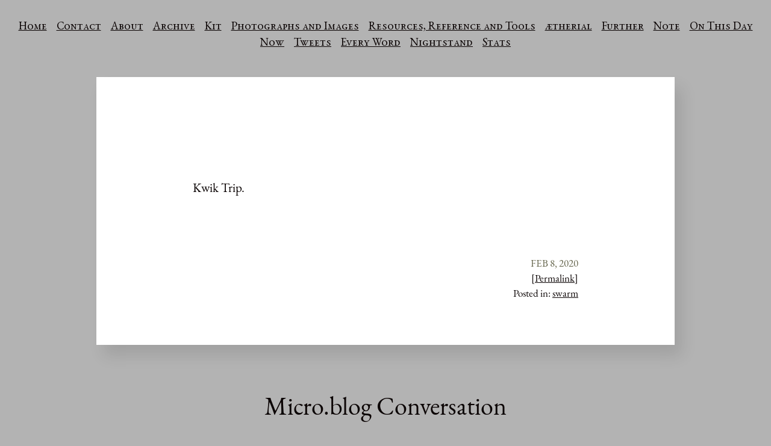

--- FILE ---
content_type: text/css; charset=utf-8
request_url: https://1-1.hjalmer.com/css/style.css?0
body_size: 26293
content:
@charset "UTF-8";

html,body,div,span,object,iframe,h1,h2,h3,h4,h5,h6,p,blockquote,pre,abbr,address,cite,code,del,dfn,em,img,ins,kbd,q,samp,small,strong,var,b,i,dl,dt,dd,ol,ul,li,fieldset,form,label,legend,table,caption,tbody,tfoot,thead,tr,th,td,article,aside,canvas,details,figcaption,figure,footer,header,hgroup,menu,nav,section,summary,time,mark,audio,video{border:0;font-size:100%;font:inherit;vertical-align:baseline;margin-left:0;margin-right:0;padding:0}article,aside,details,figcaption,figure,footer,header,hgroup,menu,nav,section{display:block}blockquote,q{quotes:none}blockquote:before,blockquote:after,q:before,q:after{content:none}ins{background-color:#ff9;color:#000;text-decoration:none}mark{background-color:#ff9;color:#000;font-style:italic;font-weight:700}del{text-decoration:line-through}abbr[title],dfn[title]{border-bottom:1px dotted;cursor:help}table{border-collapse:collapse;border-spacing:0}hr{display:block;height:1px;border:0;border-top:1px solid #ccc;margin:1em 0;padding:0}input,select{vertical-align:middle} .clearfix:after{clear:both;content:' ';display:block;font-size:0;line-height:0;visibility:hidden;width:0;height:0}.clearfix{display:inline-block}* html .clearfix{height:1%}.clearfix{display:block}

/* Variable definitions */

:root {
	--body-bg: #fede00;
	--body-rgba: rgba(254, 222, 0, 1);
	--article-bg: white;
	--body-text: #0b0404; /* rgb(11, 4, 4) */
	--article-text: #0b0404; /* rgb(11, 4, 4) */
	--excerpt-bg: lightgray;
	--excerpt-text: #0b0404;
	--highlight: rgb(255, 245, 178);
	--muted-text: #64644B;
	--font-family: "EB Garamond";
	--post-shadow: rgba(0, 0, 0, 0.1);
}

@font-face {
	font-family: "EB Garamond";
	src: url("fonts/EBGaramond-Regular.woff2") format("woff2");
	font-weight: normal;
	font-style: normal;
	font-display: swap;
}

@font-face {
	font-family: "EB Garamond";
	src: url("fonts/EBGaramond-Italic.woff2") format("woff2");
	font-weight: normal;
	font-style: italic;
	font-display: swap;
}

@font-face {
	font-family: "EB Garamond";
	src: url("fonts/EBGaramond-Bold.woff2") format("woff2");
	font-weight: bold;
	font-style: normal;
	font-display: swap;
}

@font-face {
	font-family: "EB Garamond";
	src: url("fonts/EBGaramond-BoldItalic.woff2") format("woff2");
	font-weight: bold;
	font-style: italic;
	font-display: swap;
}

@font-face {
	font-family: "EB Garamond SC";
	src: url("fonts/EBGaramondSC12-Regular.woff2") format("woff2");
	font-variant: small-caps;
	font-weight: normal;
	font-style: normal;
	font-display: swap;
}

/* general CSS styles */

body {
	font-family: var(--font-family);
	background: var(--body-bg);
	color: var(--body-text);
	line-height: 1.5;
	font-size: 1.3125em;
	-webkit-text-size-adjust: 100%;
}

h1 {
	font-size: 3em;
	margin: .5em auto;
}

h2 {
	font-size: 2em;
	margin: 1em auto;
	text-align: center;
}

h3 {
	font-size: 1.5em;
	margin: 1.3333em auto;
	text-align: center;
}

h4 {
	font-size: 1.25em;
	font-style: italic;
	margin: 1.875em auto;
	text-align: center;
}

h5 {
	font-size: 1em;
	font-style: italic;
	margin: 2em auto;
	text-align: center;
}

h6 {
	font-size: .875em;
	font-style: italic;
	margin: 2.25em auto;
	text-align: center;
}

em, i {
	font-style: italic;
}

strong, b {
	font-weight: bold;
}

small {
	font-size: .75em;
}

p > cite {
	display: block;
	text-align: right;
}

hr {
	height: 1px solid var(--muted-text);
	margin: 1em 0;
	padding: 0;
}

a {
	text-underline-offset: 2px;
}

sup, sub {
vertical-align: baseline;
position: relative;
top: -0.4em;
}

sub {
top: 0.4em;
}

/* figures and images */

img {
	display: flex;
	max-width: 100%;
	height: auto;
	margin: 2em auto;
	border-radius: 5px;
	box-shadow: 0 0 10px 0 darkgray;
}

figure img {
	margin: 2em auto 1em;
	border-radius: 5px;
	box-shadow: 0 0 10px 0 darkgray;
}

figcaption {
	font-size: .875em;
	font-style: italic;
	text-align: center;
	margin-bottom: 2em;
	opacity: .7;
}

/* embedded video and audio sizing */

video, audio {
	display: flex;
	height: auto;
	max-width: 100%;
	margin: 2em auto;
}

/* Navigation */

#main-nav.site-navigation a.main-nav-link {
	color: var(--body-text);
}

#main-nav a.main-nav-link, .archive_categories a:link, .tag-cloud li {
	margin: .5rem .5rem;
}

.site-navigation {
	margin-top: 2rem;
	padding: 0 1rem;
}

.site-navigation ul, .archive_categories, .tag-cloud ul {
	margin: 0;
	display: flex;
	flex-wrap: wrap;
	justify-content: center;
}

.site-navigation li {
	list-style: none;
	font-size: .875em;
	font-variant: small-caps;
	font-family: "EB Garamond SC"
}

.site-navigation #main-nav a.main-nav-link {
	display: block;
	padding: .25em .5em;
	text-decoration: none;
	background: none;
}

#page-nav {
	text-align: center;
	margin: 1em 0;
}

#page-nav .prev, #page-nav .next {
	margin: 1em .5em 0 .5em;
	text-transform: uppercase;
	font-size: .875em;
}

#page-nav .prev a,
#page-nav .next a {
	text-decoration: none;
	color: var(--body-text);
}

/* tag cloud */

.tag-cloud li {
	list-style: none;
}

/* Masthead styling */

.site-masthead {
	box-sizing: border-box;
	position: relative;
	text-align: center;
}

.site-masthead h1 {
	font-size: 3em;
	margin-bottom: 0;
	margin-top: 1em;
	padding: 0 2rem;
}

.site-masthead h2 {
	color: var(--muted-text);
	font-size: 1.25em;
	margin: 0;
	padding: 0 2rem;
}

/* Article meta styling */

.article-meta {
	line-height: 1.5rem;
}

/* Search styling */

#search {
  margin: 0 auto;
  padding: 0 1rem;
  text-align: center;
}

.home #search__input {
  background: transparent;
  border: 0;
  font: 1em var(--font-family);
  padding: .5em;
  color: var(--body-text);
  text-align: center;
}

.archives-page #search__input {
  background: transparent;
  border: 0;
  font: 1em var(--font-family);
  padding: .5em;
  color: var(--article-text);
  text-align: center;
}

.home #search__input:focus {
    outline: 1px dashed var(--body-text);
}

.archives-page #search__input:focus {
    outline: 1px dashed var(--article-text);
}

#search button[type="submit"] {
  display: none;
}

.home #list_results {
	margin: 2em auto;
	display: block;
	max-width: 40em;
	color: var(--body-text);
}

.archives-page #list_results {
	margin: 2em auto;
	display: block;
	max-width: 40em;
	color: var(--article-text);
}

::-webkit-input-placeholder {
	color: var(--muted-text);
}
::-moz-placeholder {
	color: var(--muted-text);
}
:-ms-input-placeholder {
	color: var(--muted-text);
}
:-moz-placeholder {
	color: var(--muted-text);
}

/* Styling for SVG divider elements */

.divided {
	max-width: 48rem !important;
}

.home .divided::after {
	content: "";
	background: url("data:image/svg+xml,%3C%3Fxml version='1.0' encoding='UTF-8' standalone='no'%3F%3E%3C!DOCTYPE svg PUBLIC '-//W3C//DTD SVG 1.1//EN' 'http://www.w3.org/Graphics/SVG/1.1/DTD/svg11.dtd'%3E%3Csvg width='100%25' height='100%25' viewBox='0 0 6000 964' version='1.1' xmlns='http://www.w3.org/2000/svg' xmlns:xlink='http://www.w3.org/1999/xlink' xml:space='preserve' xmlns:serif='http://www.serif.com/' style='fill-rule:evenodd%3Bclip-rule:evenodd%3Bstroke-linejoin:round%3Bstroke-miterlimit:2%3B'%3E%3Cg transform='matrix(1 0 0 1 1517.96 0)'%3E%3Cg transform='matrix(1 0 0 1 1000 0)'%3E%3Cpath d='M850.662 877.56C849.892 877.697 846.29 878.342 840.436 879.391C609.568 920.77 567.099 927.875 562.333 928.428C550.963 929.747 542.469 929.079 536.357 926.386C532.539 924.704 530.471 922.662 529.919 921.763C530.187 920.166 532.218 916.358 533.458 914.033C534.665 911.77 536.032 909.207 537.23 906.475C545.175 888.345 539.616 869.954 522.72 858.476C510.121 849.919 493.416 846.446 473.054 848.151C460.899 849.17 247.836 884.889 130.801 904.588L73.356 949.763C207.324 927.151 462.549 884.33 475.978 883.028C487.974 882.021 497.333 883.545 503.052 887.428C506.373 889.685 506.046 890.431 505.172 892.425C504.516 893.922 503.573 895.689 502.576 897.56C498.741 904.749 493.489 914.594 495.228 926.789C497.135 940.163 506.981 951.69 522.242 958.415C530.822 962.195 540.669 964.069 552.088 964.069C556.596 964.069 561.349 963.777 566.364 963.195C575.547 962.13 669.835 945.525 846.608 913.841C852.429 912.798 856.011 912.155 856.777 912.02C866.293 910.332 872.638 901.248 870.949 891.731C869.26 882.214 860.183 875.87 850.662 877.56Z' style='fill:rgb(11, 4, 4)%3Bfill-rule:nonzero%3Bstroke:rgb(11, 4, 4)%3Bstroke-width:2px%3B'/%3E%3C/g%3E%3Cg transform='matrix(1 0 0 1 1000 0)'%3E%3Cpath d='M231.14 707.501L82.479 863.005C66.106 880.132 54.573 901.299 49.06 924.343L260.147 758.342C326.228 787.645 379.013 796.979 419.467 796.979C490.54 796.979 523.532 768.153 523.532 768.153C457.368 733.723 447.94 669.467 447.94 669.467C498.615 690.891 604.175 716.145 604.175 716.145C744.361 622.582 817.625 420.007 817.625 420.007C803.11 423.997 789.23 425.659 776.15 425.659C710.355 425.659 665.15 383.529 665.15 383.529L848.294 343.644C909.186 218.71 915.01 0 915.01 0L358.176 495.258C295.116 551.344 250.776 625.424 231.14 707.501Z' style='fill:rgb(11, 4, 4)%3Bfill-rule:nonzero%3Bstroke:rgb(11, 4, 4)%3Bstroke-width:2px%3B'/%3E%3C/g%3E%3Cg transform='matrix(1.77562 0 0 1 -1678.05 0)'%3E%3Cg transform='matrix(0.563184 -0 -0 1 90.157 -0)'%3E%3C/g%3E%3Cpath d='M114.839 482L1535.87 482' style='fill:none%3Bstroke:url(%23_Linear1)%3Bstroke-width:13.88px%3Bstroke-linecap:round%3Bstroke-miterlimit:1.5%3B'/%3E%3C/g%3E%3Cg transform='matrix(1.77562 0 0 1 1711.1 0)'%3E%3Cg transform='matrix(0.563184 -0 -0 1 -1818.56 0)'%3E%3C/g%3E%3Cpath d='M114.839 482L1535.87 482' style='fill:none%3Bstroke:url(%23_Linear2)%3Bstroke-width:13.88px%3Bstroke-linecap:round%3Bstroke-miterlimit:1.5%3B'/%3E%3C/g%3E%3C/g%3E%3Cdefs%3E%3ClinearGradient id='_Linear1' x1='0' y1='0' x2='1' y2='0' gradientUnits='userSpaceOnUse' gradientTransform='matrix(1421.03 0 0 1421.03 114.839 482)'%3E%3Cstop offset='0' style='stop-color:rgb(11, 4, 4)%3Bstop-opacity:0'/%3E%3Cstop offset='1' style='stop-color:rgb(11, 4, 4)%3Bstop-opacity:1'/%3E%3C/linearGradient%3E%3ClinearGradient id='_Linear2' x1='0' y1='0' x2='1' y2='0' gradientUnits='userSpaceOnUse' gradientTransform='matrix(1421.03 0 0 1421.03 114.839 482)'%3E%3Cstop offset='0' style='stop-color:rgb(11, 4, 4)%3Bstop-opacity:1'/%3E%3Cstop offset='1' style='stop-color:rgb(11, 4, 4)%3Bstop-opacity:0'/%3E%3C/linearGradient%3E%3C/defs%3E%3C/svg%3E") no-repeat 50%;
	display: flex;
	justify-content: center;
	height: 2em;
	margin: .5em;
}

.post .divided::after,
.archives-page .divided::after,
.content-page .divided::after {
	content: "";
	background: url("data:image/svg+xml,%3C%3Fxml version='1.0' encoding='UTF-8' standalone='no'%3F%3E%3C!DOCTYPE svg PUBLIC '-//W3C//DTD SVG 1.1//EN' 'http://www.w3.org/Graphics/SVG/1.1/DTD/svg11.dtd'%3E%3Csvg width='100%25' height='100%25' viewBox='0 0 6000 964' version='1.1' xmlns='http://www.w3.org/2000/svg' xmlns:xlink='http://www.w3.org/1999/xlink' xml:space='preserve' xmlns:serif='http://www.serif.com/' style='fill-rule:evenodd%3Bclip-rule:evenodd%3Bstroke-linejoin:round%3Bstroke-miterlimit:2%3B'%3E%3Cg transform='matrix(1 0 0 1 1517.96 0)'%3E%3Cg transform='matrix(1 0 0 1 1000 0)'%3E%3Cpath d='M850.662 877.56C849.892 877.697 846.29 878.342 840.436 879.391C609.568 920.77 567.099 927.875 562.333 928.428C550.963 929.747 542.469 929.079 536.357 926.386C532.539 924.704 530.471 922.662 529.919 921.763C530.187 920.166 532.218 916.358 533.458 914.033C534.665 911.77 536.032 909.207 537.23 906.475C545.175 888.345 539.616 869.954 522.72 858.476C510.121 849.919 493.416 846.446 473.054 848.151C460.899 849.17 247.836 884.889 130.801 904.588L73.356 949.763C207.324 927.151 462.549 884.33 475.978 883.028C487.974 882.021 497.333 883.545 503.052 887.428C506.373 889.685 506.046 890.431 505.172 892.425C504.516 893.922 503.573 895.689 502.576 897.56C498.741 904.749 493.489 914.594 495.228 926.789C497.135 940.163 506.981 951.69 522.242 958.415C530.822 962.195 540.669 964.069 552.088 964.069C556.596 964.069 561.349 963.777 566.364 963.195C575.547 962.13 669.835 945.525 846.608 913.841C852.429 912.798 856.011 912.155 856.777 912.02C866.293 910.332 872.638 901.248 870.949 891.731C869.26 882.214 860.183 875.87 850.662 877.56Z' style='fill:rgb(11, 4, 4)%3Bfill-rule:nonzero%3Bstroke:rgb(11, 4, 4)%3Bstroke-width:2px%3B'/%3E%3C/g%3E%3Cg transform='matrix(1 0 0 1 1000 0)'%3E%3Cpath d='M231.14 707.501L82.479 863.005C66.106 880.132 54.573 901.299 49.06 924.343L260.147 758.342C326.228 787.645 379.013 796.979 419.467 796.979C490.54 796.979 523.532 768.153 523.532 768.153C457.368 733.723 447.94 669.467 447.94 669.467C498.615 690.891 604.175 716.145 604.175 716.145C744.361 622.582 817.625 420.007 817.625 420.007C803.11 423.997 789.23 425.659 776.15 425.659C710.355 425.659 665.15 383.529 665.15 383.529L848.294 343.644C909.186 218.71 915.01 0 915.01 0L358.176 495.258C295.116 551.344 250.776 625.424 231.14 707.501Z' style='fill:rgb(11, 4, 4)%3Bfill-rule:nonzero%3Bstroke:rgb(11, 4, 4)%3Bstroke-width:2px%3B'/%3E%3C/g%3E%3Cg transform='matrix(1.77562 0 0 1 -1678.05 0)'%3E%3Cg transform='matrix(0.563184 -0 -0 1 90.157 -0)'%3E%3C/g%3E%3Cpath d='M114.839 482L1535.87 482' style='fill:none%3Bstroke:url(%23_Linear1)%3Bstroke-width:13.88px%3Bstroke-linecap:round%3Bstroke-miterlimit:1.5%3B'/%3E%3C/g%3E%3Cg transform='matrix(1.77562 0 0 1 1711.1 0)'%3E%3Cg transform='matrix(0.563184 -0 -0 1 -1818.56 0)'%3E%3C/g%3E%3Cpath d='M114.839 482L1535.87 482' style='fill:none%3Bstroke:url(%23_Linear2)%3Bstroke-width:13.88px%3Bstroke-linecap:round%3Bstroke-miterlimit:1.5%3B'/%3E%3C/g%3E%3C/g%3E%3Cdefs%3E%3ClinearGradient id='_Linear1' x1='0' y1='0' x2='1' y2='0' gradientUnits='userSpaceOnUse' gradientTransform='matrix(1421.03 0 0 1421.03 114.839 482)'%3E%3Cstop offset='0' style='stop-color:rgb(11, 4, 4)%3Bstop-opacity:0'/%3E%3Cstop offset='1' style='stop-color:rgb(11, 4, 4)%3Bstop-opacity:1'/%3E%3C/linearGradient%3E%3ClinearGradient id='_Linear2' x1='0' y1='0' x2='1' y2='0' gradientUnits='userSpaceOnUse' gradientTransform='matrix(1421.03 0 0 1421.03 114.839 482)'%3E%3Cstop offset='0' style='stop-color:rgb(11, 4, 4)%3Bstop-opacity:1'/%3E%3Cstop offset='1' style='stop-color:rgb(11, 4, 4)%3Bstop-opacity:0'/%3E%3C/linearGradient%3E%3C/defs%3E%3C/svg%3E") no-repeat 50%;
	display: flex;
	justify-content: center;
	height: 2em;
	margin: .5em;
}

/* home element styling */

.home {
	max-width: 60em
	margin: auto;
	padding: 1em 0em;
}

.home .content-title {
	padding: 2em 1em 1em 1em;
}

.page-title {
	text-align: center;
	margin-top: 0;
	margin-bottom: 0;
	padding: 0 1rem 0 1rem;
}

.content-title {
	font-size: 2em;
	max-width: 48em;
	padding: 2em 1em;
	text-align: center;
	margin: 0 auto;
}

.archives-page .content-title {
	font-size: 2em;
	margin: 0 auto;
	text-align: center;
}

.post-date {
	color: var(--muted-text);
	display: block;
	text-align: center;
	font-size: .825em;
	white-space: nowrap;
	text-transform: uppercase;
	.post-link & {
   		padding: .5em 0;
  	}
}

.site-credits {
	margin: 0 auto 2em;
	padding: 1em 2em;
	text-align: center;
}

.skip-navigation {
	background: var(--body-bg);
	border: 1px dashed transparent;
	display: block;
	font-size: .875em;
	font-weight: 700;
	margin-top: -2.625rem;
	padding: .5rem;
	text-align: center;
	text-decoration: none;
	text-transform: uppercase;
}

/* Blockquotes */

blockquote {
	margin: 2em auto;
	opacity: .8;
}
blockquote > * {
	padding: 0 3em;
}

blockquote.epigraph {
  font-style: italic;
}

/* link styling */

.home a:link,
.home a:visited {
	color: var(--body-text);
}

.post a:link,
.archives-page a:link,
.content-page a:link,
.post a:visited,
.archives-page a:visited,
.content-page a:visited,
.microblog_post a:link,
.microblog_post a:visited {
	color: var(--article-text);
}

a.archive-article-title {
	text-decoration: none;
}

.photos-grid-container a:link, .tufte-underline, .hover-tufte-underline:hover img.photos-grid-item {
	background: none;
}

.photos-grid-container a:hover {
	background: none !important;
}

a:link::selection,
a:link::-moz-selection {
	text-shadow: 0.03em 0 #b4d5fe, -0.03em 0 #b4d5fe, 0 0.03em #b4d5fe, 0 -0.03em #b4d5fe, 0.06em 0 #b4d5fe, -0.06em 0 #b4d5fe, 0.09em 0 #b4d5fe, -0.09em 0 #b4d5fe, 0.12em 0 #b4d5fe, -0.12em 0 #b4d5fe, 0.15em 0 #b4d5fe, -0.15em 0 #b4d5fe;
	background: #b4d5fe;
}

/* Article styling */

.content.list.h-feed .post.h-entry {
	margin-bottom: 3rem !important;
}

.post, .archives-page, .content-page {
	background: var(--article-bg);
	margin: 2em auto;
	max-width: 60rem;
	/*padding: 2em 0;*/
	padding: 1em 0;
	box-shadow: 12px 18px 24px var(--post-shadow);
}

.post > *, .archives-page > *, .content-page > * {
	margin-left: auto;
	margin-right: auto;
	max-width: 40rem;
	padding: 0 1em;
	color: var(--article-text);
}

.post-title {
	font-size: 2em;
	max-width: 48rem;
	padding: 2em 0 0 0;
	text-align: center;
}

.excerpt {
	display: block;
	margin-left: auto;
	margin-right: auto;
	max-width: 36rem;
	background: var(--excerpt-bg) !important;
	font-weight: bold;
	color: var(--excerpt-text) !important;
	padding: 0 1em;
	margin-top: 2em;
	border: 1px solid var(--article-text);
	box-shadow: 0 0 10px 0 darkgray;
}

#has-excerpt.post-content > p:first-of-type {
	display: none !important;
}

#has-excerpt.post-content p:nth-child(2):first-letter,
#longform.post-content > p:first-child:first-letter {
	color: var(--body-bg);
	-webkit-text-stroke: 2px var(--article-text);
	float: left;
	font-family: var(--font-family);
	font-size: 4em;
	font-weight: bold;
	line-height: .75em;
	padding-top: .03em;
	padding-right: .1em;
	padding-left: .03em;
}

p.dropcap:first-letter {
	color: var(--body-bg);
	-webkit-text-stroke: 2px var(--article-text);
	float: left;
	font-family: var(--font-family);
	font-size: 4em;
	font-weight: bold;
	line-height: .75em;
	padding-top: .03em;
	padding-right: .1em;
	padding-left: .03em;
}

.post aside::before, .post aside::after {
    content: "";
    height: 2px;
    background: linear-gradient(to right,  var(--article-bg) 0%,var(--body-rgba) 50%,var(--article-bg) 100%);
    display: block;
	margin: 1rem;
}

.post aside {
	display: block;
	text-align: center;
	margin-left: auto;
	margin-right: auto;
	padding: 1.5rem 0;
	max-width: 38rem;
	font-size: 1.5em;
	font-weight: bold;
	color: var(--article-text);
}

.post dl,
.post ul,
.post ol,
.content-page dl,
.content-page ul,
.content-page ol {
	margin: 1em;
}

.post li {
	margin-left: 1.5rem;
	margin-right: 1.5rem;
}

.post-content:first-child {
	margin-top: 3em;
	/*margin-top: 1em;*/
}

.post-meta {
	margin-bottom: 2em;
	padding-bottom: 1em;
	margin-top: 2em;
	text-align: right;
	justify-content: right;
	font-size: .825em;
}

.article-post-date {
	color: var(--muted-text);
	text-transform: uppercase;
}

.back-link {
	display: inline-block;
	font-size: .75em;
	padding: 1em;
	text-decoration: none;
	text-transform: uppercase;
}

.post-content {
	padding: 3em 1em 2em 1em;
}

.site-navigation a:hover, #footer a:hover {
	background: none !important;
}

#footer a {
	color: var(--body-text);
}

#footer-info li a {
	margin: .5em;
}

/* Footnote styling */

.footnote-ref {
	border: 1px solid var(--article-text);
	background-color: var(--highlight);
	border-radius: 1em;
	color: var(--article-text);
	display: inline;
	font-size: .75em;
	font-weight: 700;
	padding: 0 .75em;
	text-decoration: none;
	margin: 0 .25em;
}

.footnote-ref a:link {
	background: none;
	text-decoration: none;
}

.footnotes::before {
	content: '';
	background: url("data:image/svg+xml,%3C%3Fxml version='1.0' encoding='UTF-8' standalone='no'%3F%3E%3C!DOCTYPE svg PUBLIC '-//W3C//DTD SVG 1.1//EN' 'http://www.w3.org/Graphics/SVG/1.1/DTD/svg11.dtd'%3E%3Csvg width='100%25' height='100%25' viewBox='0 0 6000 964' version='1.1' xmlns='http://www.w3.org/2000/svg' xmlns:xlink='http://www.w3.org/1999/xlink' xml:space='preserve' xmlns:serif='http://www.serif.com/' style='fill-rule:evenodd%3Bclip-rule:evenodd%3Bstroke-linejoin:round%3Bstroke-miterlimit:2%3B'%3E%3Cg transform='matrix(1 0 0 1 1517.96 0)'%3E%3Cg transform='matrix(1 0 0 1 1000 0)'%3E%3Cpath d='M850.662 877.56C849.892 877.697 846.29 878.342 840.436 879.391C609.568 920.77 567.099 927.875 562.333 928.428C550.963 929.747 542.469 929.079 536.357 926.386C532.539 924.704 530.471 922.662 529.919 921.763C530.187 920.166 532.218 916.358 533.458 914.033C534.665 911.77 536.032 909.207 537.23 906.475C545.175 888.345 539.616 869.954 522.72 858.476C510.121 849.919 493.416 846.446 473.054 848.151C460.899 849.17 247.836 884.889 130.801 904.588L73.356 949.763C207.324 927.151 462.549 884.33 475.978 883.028C487.974 882.021 497.333 883.545 503.052 887.428C506.373 889.685 506.046 890.431 505.172 892.425C504.516 893.922 503.573 895.689 502.576 897.56C498.741 904.749 493.489 914.594 495.228 926.789C497.135 940.163 506.981 951.69 522.242 958.415C530.822 962.195 540.669 964.069 552.088 964.069C556.596 964.069 561.349 963.777 566.364 963.195C575.547 962.13 669.835 945.525 846.608 913.841C852.429 912.798 856.011 912.155 856.777 912.02C866.293 910.332 872.638 901.248 870.949 891.731C869.26 882.214 860.183 875.87 850.662 877.56Z' style='fill:rgb(11, 4, 4)%3Bfill-rule:nonzero%3Bstroke:rgb(11, 4, 4)%3Bstroke-width:2px%3B'/%3E%3C/g%3E%3Cg transform='matrix(1 0 0 1 1000 0)'%3E%3Cpath d='M231.14 707.501L82.479 863.005C66.106 880.132 54.573 901.299 49.06 924.343L260.147 758.342C326.228 787.645 379.013 796.979 419.467 796.979C490.54 796.979 523.532 768.153 523.532 768.153C457.368 733.723 447.94 669.467 447.94 669.467C498.615 690.891 604.175 716.145 604.175 716.145C744.361 622.582 817.625 420.007 817.625 420.007C803.11 423.997 789.23 425.659 776.15 425.659C710.355 425.659 665.15 383.529 665.15 383.529L848.294 343.644C909.186 218.71 915.01 0 915.01 0L358.176 495.258C295.116 551.344 250.776 625.424 231.14 707.501Z' style='fill:rgb(11, 4, 4)%3Bfill-rule:nonzero%3Bstroke:rgb(11, 4, 4)%3Bstroke-width:2px%3B'/%3E%3C/g%3E%3Cg transform='matrix(1.77562 0 0 1 -1678.05 0)'%3E%3Cg transform='matrix(0.563184 -0 -0 1 90.157 -0)'%3E%3C/g%3E%3Cpath d='M114.839 482L1535.87 482' style='fill:none%3Bstroke:url(%23_Linear1)%3Bstroke-width:13.88px%3Bstroke-linecap:round%3Bstroke-miterlimit:1.5%3B'/%3E%3C/g%3E%3Cg transform='matrix(1.77562 0 0 1 1711.1 0)'%3E%3Cg transform='matrix(0.563184 -0 -0 1 -1818.56 0)'%3E%3C/g%3E%3Cpath d='M114.839 482L1535.87 482' style='fill:none%3Bstroke:url(%23_Linear2)%3Bstroke-width:13.88px%3Bstroke-linecap:round%3Bstroke-miterlimit:1.5%3B'/%3E%3C/g%3E%3C/g%3E%3Cdefs%3E%3ClinearGradient id='_Linear1' x1='0' y1='0' x2='1' y2='0' gradientUnits='userSpaceOnUse' gradientTransform='matrix(1421.03 0 0 1421.03 114.839 482)'%3E%3Cstop offset='0' style='stop-color:rgb(11, 4, 4)%3Bstop-opacity:0'/%3E%3Cstop offset='1' style='stop-color:rgb(11, 4, 4)%3Bstop-opacity:1'/%3E%3C/linearGradient%3E%3ClinearGradient id='_Linear2' x1='0' y1='0' x2='1' y2='0' gradientUnits='userSpaceOnUse' gradientTransform='matrix(1421.03 0 0 1421.03 114.839 482)'%3E%3Cstop offset='0' style='stop-color:rgb(11, 4, 4)%3Bstop-opacity:1'/%3E%3Cstop offset='1' style='stop-color:rgb(11, 4, 4)%3Bstop-opacity:0'/%3E%3C/linearGradient%3E%3C/defs%3E%3C/svg%3E") no-repeat 50%;
	display: flex;
	justify-content: center;
	height: 2em;
	margin: 4em;
}

.footnotes {
	margin-bottom: 4em;
}

.footnotes > hr {
	display: none !important;
}

.footnotes li {
	margin-bottom: 1em;
}

.footnote-return {
	font-size: .75em;
	opacity: .75;
}

/* On This Day styling */

#on-this-day .center {
	text-align: center;
	padding: 0 1em 0 1em;
}

#on-this-day .divided {
	margin-bottom: 0;
}


/* Bookshelf styling */

.bookshelf_book {
	clear: both;
	margin: 2em auto;
}

.bookshelf_book a img {
	padding-right: 0 !important;
	margin: auto 1em auto 0 !important;
} 

/* Post-Stats plugin styling */

table.post-stats-tbl {
	display: revert !important;
	margin-left: auto;
	margin-right: auto;
	color: var(--article-text) !important;
} 

table.post-stats-tbl:first-of-type {
	margin-top: 3em;
}

table.post-stats-tbl:last-of-type {
	margin-bottom: 3em;
}

.post-stats-tbl td, .post-stats-tbl th {
	border-bottom: 1px solid var(--article-text) !important;
}

.post-stats-hd {
	text-decoration: none !important;
}

.categorycloud-item sup {
	padding: 0 .3em;
	font-weight: bold;
}

a.categorycloud-item {
	margin-right: 1em;
	text-decoration: none;
}

.categorycloud {
	margin-bottom: 3em;
}

/* Microblog conversation styling */

.microblog_conversation::before {
	content: "Micro.blog Conversation";
	color: var(--body-text);
	padding-bottom: 1em;
	display: block;
	margin-left: auto;
	margin-right: auto;
	text-align: center;
	font-size: 2em;
	
}

.microblog_conversation {
	margin-top: 50px;
	padding-top: 20px;
	/*border-top: 1px solid var(--body-text);*/
	max-width: 60rem;
	margin-left: auto;
	margin-right: auto;
}

.microblog_post {
	background: var(--article-bg);
	padding: 20px;
	margin-bottom: 3rem;
	box-shadow: 12px 18px 24px var(--post-shadow);
}

.microblog_post a {
	color: var(--article-text);
}

img.microblog_avatar {
	max-height: 60px !important;
	max-width: 60px !important;
	margin: 0;
	height: auto;
	width: auto;
	border-radius: 10px !important;
	vertical-align: top;
	box-shadow: 0 0 10px 0 darkgray;
}

.microblog_user {
	display: flex;
}

.microblog_fullname {
	display: inline-block;
	padding-top: 16px;
	position: relative;
	padding-left: 1em;
}

.microblog_text {
	display: block;
	margin: 1em auto;
}

.microblog_time {
	font-size: 13px;
	padding-top: 10px;
	color: var(--muted-text);
	text-align: right;
}

.microblog_time a {
	color: var(--muted-text);
	text-decoration: none;
}

/* Code sections */

code, pre > code {
	font-family: Consolas, "Liberation Mono", Menlo, Courier, monospace;
	font-size: 1.0rem;
	line-height: 1.42;
	-webkit-text-size-adjust: 100%; /* Prevent adjustments of font size after orientation changes in iOS. See https://github.com/edwardtufte/tufte-css/issues/81#issuecomment-261953409 */
}

.sans > code {
	font-size: 1.2rem;
}

h1 > code,
h2 > code,
h3 > code {
	font-size: 0.80em;
}

pre > code {
	font-size: 0.9rem;
	overflow-x: auto;
	display: block;
	max-width: 40rem;
}

/* media queries */

@media screen and (max-width: 428px) {
	body, .post-meta > * { 
		font-size: 1em;
	}
	blockquote > * {
		padding: 0 1.1em;
	}
	.excerpt {
		max-width: 18rem;
	}
}

@media screen and (min-width: 429px) (max-width: 767px) {
	body {
		font-size: 1.2em;
	}
	.post-link__heading {
		text-align: center;
		margin: auto;
	}
}

@media screen and (min-width: 768px) {
	.site-masthead h1 {
		font-size: 6em;
		font-weight: normal;
	}
	.site-masthead h2 {
		font-size: 3em;
		font-weight: normal;
	}
	.post-link {
		display: flex;
		flex-direction: row;
		justify-content: space-between;
	}
	.post-link .post-date {
	padding: .35em 0px;
	margin-left: auto;
	}
}

--- FILE ---
content_type: text/css; charset=utf-8
request_url: https://1-1.hjalmer.com/custom.css?0
body_size: -244
content:
:root {
	--body-bg: #b3b3b3;
}